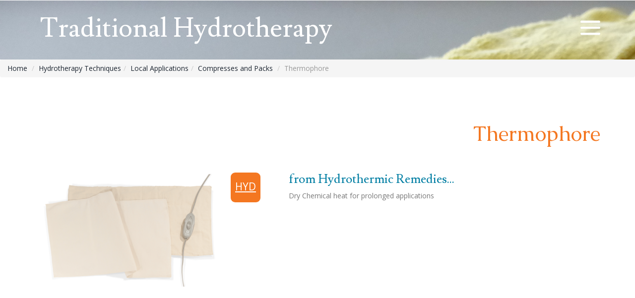

--- FILE ---
content_type: text/html
request_url: https://traditionalhydrotherapy.com/Techniques/Thermophore.html
body_size: 2480
content:
<!--Author: W3layouts
Author URL: https://w3layouts.com
License: Creative Commons Attribution 3.0 Unported
License URL: https://creativecommons.org/licenses/by/3.0/
-->
<!DOCTYPE HTML>
<html>
<head>
<title>Thermophore</title>
<!--css-->
<link href="../css/bootstrap.css" rel='stylesheet' type='text/css' />
<link href="../css/style.css" rel='stylesheet' type='text/css' />
<!--css-->
<meta name="viewport" content="width=device-width, initial-scale=1" />
<meta http-equiv="Content-Type" content="text/html; charset=utf-8" />
<script type="application/x-javascript"> addEventListener("load", function() { setTimeout(hideURLbar, 0); }, false); function hideURLbar(){ window.scrollTo(0,1); } </script>
<!--js-->
<script src="../js/jquery-1.11.1.min.js"></script>
<script src="../js/bootstrap.js"></script>
<!--js-->
<!--web-fonts-->
<link href='https://fonts.googleapis.com/css?family=Lusitana:400,700' rel='stylesheet' type='text/css' />
<link href='https://fonts.googleapis.com/css?family=Caudex:400,700italic,700,400italic' rel='stylesheet' type='text/css' />
<link href='https://fonts.googleapis.com/css?family=Open+Sans:400,800italic,800,700italic,700,600italic,600,400italic,300italic,300' rel='stylesheet' type='text/css' />
<!--web-fonts-->
</head>
<body>
	<!--header-->
	<div class="banner ban">
		<div class="container">
			<div class="header">
				<div class="header-left">
					<h1><a href="index.html">Traditional Hydrotherapy</a></h1>
				</div>
				<!-- #push_sidebar -->
				<div class="top-nav">
					<span class="menu"><img src="../images/menu.png" alt=""/></span>
					<ul class="nav1">
						<li><a href="../index.html">Home</a></li>
						<li><a href="../about.html">About</a></li>
						<li><a href="../Diseases/Diseases.html">Diseases</a></li>
						<li><a href="../Problems/Problems.html">Problems</a></li>
						<li class="active"><a href="../Techniques/Techniques.html">Techniques</a></li>
						<li><a href="../Effects/Effects.html">Effects</a></li>
						<li><a href="../contact.html">Contact</a></li>
						<li><a href="#modalSearch" data-toggle="modal" data-target="#modalSearch">
								<span id="searchGlyph" class="glyphicon glyphicon-search"></span></a></li>
					</ul>
					<div class="clearfix"> </div>
					<!-- script-for-menu -->
					 <script>
					   $( "span.menu" ).click(function() {
						 $( "ul.nav1" ).slideToggle( 300, function() {
						 // Animation complete.
						  });
						 });
					</script>
					<!-- /script-for-menu -->
				</div>
				<!-- /#push_sidebar -->
				<div class="clearfix"> </div>
			</div>
		</div>
	</div>
	<!--header-->
	<!--modal content begin -->
        <!-- Search Modal -->
        <div id="modalSearch" class="modal fade" role="dialog">
            <div class="modal-dialog">

                <!-- Modal content-->
                <div class="modal-content">
                    <div class="modal-header">
                        <button type="button" class="close" data-dismiss="modal">&times;</button>
                        <h4 class="modal-title">Search Traditional Hydrotherapy</h4>
                    </div>
                    <div class="modal-body">
											<script>
											  (function() {
												    var cx = '016954971634618662353:wmtt92xk46o';
														    var gcse = document.createElement('script');
																    gcse.type = 'text/javascript';
																		    gcse.async = true;
																				    gcse.src = 'https://cse.google.com/cse.js?cx=' + cx;
																						    var s = document.getElementsByTagName('script')[0];
																								    s.parentNode.insertBefore(gcse, s);
																										  })();
																											</script>
																											<gcse:search></gcse:search>

                    </div>
                    <div class="modal-footer">
                        <button type="button" class="btn btn-default" data-dismiss="modal">Close</button>
                    </div>
                </div>
	<!--modal content end-->
            </div>
        </div>

	<!--header-->

	<!--content-->
		<div class="content">
							<ol class="breadcrumb">
								<li><a href="../index.html">Home</a></li>
								<li><a href="Techniques.html">Hydrotherapy Techniques</a></li><li><a href="LocalApplications.html">Local Applications</a></li><li><a href="CompressesandPacks.html">Compresses and Packs</a></li>
								<li class="active">Thermophore</li>
							</ol>
			<div class="advantages-w3l">
				<div class="container">
				<h3 class="tittle">Thermophore</h3>
					<div class="advantages-grids">
						<div class="col-md-4 advantages-grid">
							<div class="ser-img">
								<img class="img-responsive" src="../images/Thermophore.png" alt="Thermophore" />
							</div>
						</div>
						<div class="col-md-8 advantages-grid">
									<div class="left-grid">
										<p>HYD</p>
									</div>
									<div class="right-grid">
<h4>from Hydrothermic Remedies...</h4>

<p>Dry Chemical heat for prolonged applications</p>


								</div>
								<div class="clearfix"></div>
							</div>
						</div>
						<div class="clearfix"></div>
					</div>
				</div>
			</div>
			<div class="service-w3ls">
				<div class="container">
					<div class="ser-grids">
						<div class="col-md-4 ser-grid">
<h4>Hydrotherapy Techniques:</h4>
				<ul>


	<li><i class="glyphicon glyphicon-share-alt" aria-hidden="true"></i><a href="GeneralApplications.html">General Applications</a>
	</li><li><i class="glyphicon glyphicon-share-alt" aria-hidden="true"></i><a class="active" href="LocalApplications.html">Local Applications</a>
	</li><li><i class="glyphicon glyphicon-share-alt" aria-hidden="true"></i><a href="OtherApplications.html">Other Applications</a>
	</li><li><i class="glyphicon glyphicon-share-alt" aria-hidden="true"></i><a href="AlternatingApplications.html">Alternating Applications</a>
	</li><li><i class="glyphicon glyphicon-share-alt" aria-hidden="true"></i><a href="ScotchApplications.html">Scotch Applications</a>
	</li><li><i class="glyphicon glyphicon-share-alt" aria-hidden="true"></i><a href="TemperatureTable.html">Temperature Table</a></li>
</ul>

						</div>
						<div class="col-md-4 ser-grid">
<h4>Local Applications</h4>

				<ul>
<li><i class="glyphicon glyphicon-share-alt" aria-hidden="true"></i><a class="active" href="CompressesandPacks.html">Compresses and Packs</a>
	</li><li><i class="glyphicon glyphicon-share-alt" aria-hidden="true"></i><a href="Enemas.html">Enemas</a>
	</li><li><i class="glyphicon glyphicon-share-alt" aria-hidden="true"></i><a href="HotandColdCompresses.html">Hot and Cold Compresses</a>
	</li><li><i class="glyphicon glyphicon-share-alt" aria-hidden="true"></i><a href="Irrigations.html">Irrigations</a>
	</li><li><i class="glyphicon glyphicon-share-alt" aria-hidden="true"></i><a href="LocalBaths.html">Local Baths</a>
	</li><li><i class="glyphicon glyphicon-share-alt" aria-hidden="true"></i><a href="MiscellaneousLocalTreatments.html">Miscellaneous Local Treatments</a>
	</li><li><i class="glyphicon glyphicon-share-alt" aria-hidden="true"></i><a href="SpecialCompresses.html">Special Compresses</a>
	</li></ul>

						</div>
						<div class="col-md-4 ser-grid">
<h4>Compresses and Packs</h4>

				<ul>
<li><i class="glyphicon glyphicon-share-alt" aria-hidden="true"></i><a href="AbdominalHeatingCompress.html">Abdominal Heating Compress</a>
	</li><li><i class="glyphicon glyphicon-share-alt" aria-hidden="true"></i><a href="AlternateCompress.html"><span title="a hot application followed by a cold application a quarter or half the duration of the heat. Three or more changes are made.">Alternate</span> Compress</a>
</li><li><i class="glyphicon glyphicon-share-alt" aria-hidden="true"></i><a href="ColdCompress.html">Cold Compress</a>
	</li><li><i class="glyphicon glyphicon-share-alt" aria-hidden="true"></i><a href="CoolingCompress.html">Cooling Compress</a>
	</li><li><i class="glyphicon glyphicon-share-alt" aria-hidden="true"></i><a href="CoolingCoil.html">Cooling Coil</a>
	</li><li><i class="glyphicon glyphicon-share-alt" aria-hidden="true"></i><a href="DryAbdominalBandage.html">Dry Abdominal Bandage</a>
	</li><li><i class="glyphicon glyphicon-share-alt" aria-hidden="true"></i><a href="EvaporatingCompress.html"><span title="compress or sheet, left uncovered so that water evaporate cooling the application for some time">Evaporating</span> Compress</a>
	</li><li><i class="glyphicon glyphicon-share-alt" aria-hidden="true"></i><a href="Fomentations.html"><span title="large wet, hot applications, usually wool-mix cloths to produce skin hyperaemia. Cloths are changed as they cool SYN: foments">Fomentations</span></a>
	</li><li><i class="glyphicon glyphicon-share-alt" aria-hidden="true"></i><a href="GraduatedCompress.html">Graduated Compress</a>
	</li><li><i class="glyphicon glyphicon-share-alt" aria-hidden="true"></i><a href="HeadAlternateApplications.html">Head <span title="a hot application followed by a cold application a quarter or half the duration of the heat. Three or more changes are made.">Alternate</span> Applications</a>
	</li><li><i class="glyphicon glyphicon-share-alt" aria-hidden="true"></i><a href="HeadPack.html">Head Pack</a>
	</li><li><i class="glyphicon glyphicon-share-alt" aria-hidden="true"></i><a href="HeatingCompress.html">Heating Compress</a>
	</li><li><i class="glyphicon glyphicon-share-alt" aria-hidden="true"></i><a href="HeatingTrunkPack.html">Heating Trunk Pack</a>
	</li><li><i class="glyphicon glyphicon-share-alt" aria-hidden="true"></i><a href="HotCoil.html">Hot Coil</a>
	</li><li><i class="glyphicon glyphicon-share-alt" aria-hidden="true"></i><a href="HotCompress.html">Hot Compress</a>
	</li><li><i class="glyphicon glyphicon-share-alt" aria-hidden="true"></i><a href="HotWaterBottle.html">Hot Water Bottle</a>
	</li><li><i class="glyphicon glyphicon-share-alt" aria-hidden="true"></i><a href="IceBag.html">Ice Bag</a>
	</li><li><i class="glyphicon glyphicon-share-alt" aria-hidden="true"></i><a href="IceBag.html">Ice Cap</a>
	</li><li><i class="glyphicon glyphicon-share-alt" aria-hidden="true"></i><a href="IceCollar.html">Ice Collar</a>
	</li><li><i class="glyphicon glyphicon-share-alt" aria-hidden="true"></i><a href="IceBag.html">Ice Compress</a>
	</li><li><i class="glyphicon glyphicon-share-alt" aria-hidden="true"></i><a href="IrrigatedCompress.html">Irrigated Compress</a>
	</li><li><i class="glyphicon glyphicon-share-alt" aria-hidden="true"></i><a href="MustardFomentation.html">Mustard Fomentation</a>
	</li><li><i class="glyphicon glyphicon-share-alt" aria-hidden="true"></i><a href="NeutralCompress.html">Neutral Compress</a>
	</li><li><i class="glyphicon glyphicon-share-alt" aria-hidden="true"></i><a href="ProximalCompress.html">Proximal Compress</a>
	</li><li><i class="glyphicon glyphicon-share-alt" aria-hidden="true"></i><a href="RevulsiveCompress.html"><span title="a reactionary excitant effect where the thermic effect of cold is avoided leaving only the circulatory reaction of local skin vasodilation drawing blood away from an inflamed congested area, in practice this means a single prolonged application of heat followed by a single, very brief cold application.">Revulsive</span> Compress</a>
	</li><li><i class="glyphicon glyphicon-share-alt" aria-hidden="true"></i><a href="ScotchCompress.html">Scotch Compress</a>
	</li><li><i class="glyphicon glyphicon-share-alt" aria-hidden="true"></i><a href="SimultaneousHotandColdtoHead.html">Simultaneous Hot and Cold to Head</a>
	</li><li><i class="glyphicon glyphicon-share-alt" aria-hidden="true"></i><a href="SpinalAlternateApplications.html">Spinal <span title="a hot application followed by a cold application a quarter or half the duration of the heat. Three or more changes are made.">Alternate</span> Applications</a>
	</li><li><i class="glyphicon glyphicon-share-alt" aria-hidden="true"></i><a href="SpinalPack.html">Spinal Pack</a>
	</li><li><i class="glyphicon glyphicon-share-alt" aria-hidden="true"></i><a class="active" href="Thermophore.html"><span title="heat application using either a chemical reaction within a packet or a hot coil">Thermophore</span></a>
	</li><li><i class="glyphicon glyphicon-share-alt" aria-hidden="true"></i><a href="WetGirdle.html">Wet Girdle</a> 
	</li></ul>

						</div>
						<div class="clearfix"></div>
					</div>
				</div>
			</div>
		</div>		
		<!--content-->

			<!--footer-->
				<div class="footer-agileinfo">
					<div class="container">
						<p class="copy-right">Content &copy; 2020 Bruce Thompson.<br />
						&copy; 2016 Vocation . All rights reserved | Design by <a href="https://w3layouts.com/">W3layouts</a></p>
					</div>
				</div>
				<!--footer-->
</body>
</html>


--- FILE ---
content_type: text/css
request_url: https://traditionalhydrotherapy.com/css/style.css
body_size: 6187
content:
/*Author: W3layouts
Author URL: https://w3layouts.com
License: Creative Commons Attribution 3.0 Unported
License URL: https://creativecommons.org/licenses/by/3.0/
--*/
body{
font-family: 'Open Sans', sans-serif;
}
body a{
	transition: 0.5s all;
	-webkit-transition: 0.5s all;
	-o-transition: 0.5s all;
	-moz-transition: 0.5s all;
	-ms-transition: 0.5s all;
}
 ul{
	padding: 0;
	margin: 0;
}
h1,h2,h3,h4,h5,h6{
	margin:0;
	padding:0;
	font-family: 'Lusitana', serif;
}
p{
	padding: 0;
	margin: 0;
	color:#777;
	font-family: 'Open Sans', sans-serif;
}
/*-- banner --*/
.top-nav ul li a{
	transition:.5s ease-in-out;
	-webkit-transition:.5s ease-in-out;
	-moz-transition:.5s ease-in-out;
	-o-transition:.5s ease-in-out;
	-ms-transition:.5s ease-in-out;
}
.banner{
	background:url(../images/banner.jpg) 0px 0px no-repeat;
	background-size: cover;
	-webkit-background-size: cover;
	-moz-background-size: cover;
	-o-background-size: cover;
	-ms-background-size: cover;
	min-height:897px;
}
.header {
    padding:2em 0 0;
}
.header-left{
	float:left;
	margin-left: 10px;
}
.header-left h1 a{
	font-size: 1.5em;
    color:#fff;
    text-decoration: none;
    display: block;
}
.button-bottom-left{
	position: absolute;
	top: 46em;
	left: 2em;
}
.top-nav ul li{
	list-style-type: none;
    border-bottom: 1px solid #929292;
}
.top-nav ul li:nth-child(8) {
    border-bottom: none;
}
.top-nav ul li.active a {
    background:#007EA3;
}
.top-nav ul li a {
    font-size: 1.2em;
    color: #fff;
    text-decoration: none;
    padding:13px 10px;
    display: block;
   font-family: 'Open Sans', sans-serif;
}
.top-nav ul li a:hover{
	background:#007EA3;
}
/*-- menu --*/
.top-nav {
    position: absolute;
    top: 5%;
    right:15%;
    padding-bottom: 1em;
	z-index: 999;
}
span.menu {
	position: relative;
	cursor: pointer;
}
ul.nav1 {
    display: none;
    position: absolute;
    top: 100%;
    right: -175%;
    background:rgba(0, 0, 0, 0.54);
    width: 180px;
    z-index: 9;
	text-align: center;
	font-family: 'Della Respira', serif;
}
/* added from https://www.cambiaresearch.com/ 13/1/17 */
       .modal .modal-dialog
        {
            width: 800px;
            max-width: 95%;
            margin-left: auto;
            margin-right: auto;
        }
.gsc-control-cse .gsc-table-result {
	font-family : inherit;
}

.gsc-control-cse .gsc-input-box {
	height : inherit;
}

input.gsc-input,
.gsc-input-box,
.gsc-input-box-hover,
.gsc-input-box-focus,
.gsc-search-button, input.gsc-search-button-v2 {
	box-sizing  : content-box;
	line-height : normal;
	margin-top  : 0px;
}
/*-- //menu --*/
.slider {
	position: relative;
	text-align: center;
	width: 100%;
}
.rslides {
  position: relative;
  list-style: none;
  overflow: hidden;
  width: 100%;
  padding: 0;
  margin: 0;
  }
.caption {
    margin-top: 18em;
    background: rgba(18, 18, 19, 0.42);
    width: 51%;
    padding: 2em;
	box-shadow: 0px 0px 20px 0px #CCC;
    border-bottom: 3px solid #FF9036;

}
.caption h3{
    color: #fff;
    font-size: 3em;
    text-transform: capitalize;
	line-height: 1.4em;
	letter-spacing: 1px;
	font-family: 'Caudex', serif;
}
.rslides li {
  -webkit-backface-visibility: hidden;
  position: absolute;
  display: none;
  width: 100%;
  left: 0;
  top: 0;
  }
.rslides li:first-child {
  position: relative;
  display: block;
  float: left;
}
.rslides li:first-child {
  position: relative;
  display: block;
  float: left;
}
.callbacks_tabs a:after {
	content: "\f111";
	font-size: 0;
	font-family: FontAwesome;
	visibility: visible;
	display: block;
	height: 8px;
	width: 8px;
	display: inline-block;
	border: 2px solid #fff;
	border-radius:50%;
	background:#fff;
}
.callbacks_here a:after{
	border: 2px solid #FFF;
	background:transparent;
}
.callbacks_tabs a{
	visibility:hidden;
}
.callbacks_tabs li{
	display:inline-block;
}
ul.callbacks_tabs.callbacks1_tabs {
	position: absolute;
	bottom: 29px;
	z-index: 999;
	left: 46%;
	display: none;
}
.callbacks_nav {
  position: absolute;
  -webkit-tap-highlight-color: rgba(0,0,0,0);
  top: 73%;
	left: 15%;
  opacity: 0.7;
  z-index: 3;
  text-indent: -9999px;
  overflow: hidden;
  text-decoration: none;
  height: 61px;
  width: 38px;
  margin-top: -45px;
  }
.callbacks_nav.next {
  left: auto;
  background-position: right top;
  right: 15%;
}
.caption p {
    font-size: 1.1em;
    color: #fff;
    line-height: 2em;
    padding-top: 1em;
	letter-spacing: 1px;
}
.welcome-w3,.what-w3ls,.about-w3agile,.teams-w3,.advantages-w3l,.service-w3ls,.project-w3ls,.typo-w3,.contact-w3l {
    padding: 5em 0;
}
h2.tittle {
    font-size: 3.5em;
	color: #f47721;
	text-align: right;
	font-family: 'Caudex', serif;
	text-transform:capitalize;
}
.syn {
		text-align: right;
		margin-top: 1em;
		list-style: none;
}
.two-line-space {
    height: 2em; /* Bruce added to set a space of roughly two lines */
}    
.welcome-grids ,.feature-grids,.what-grids,.footer-grids,.about-grids,.why-grids,.teams-grids,.ser-grids,.advantages-grids,.project-grids,.contact-grids{
    margin-top: 4em;
}
.wel-grid h4 {
    font-size: 2em;
	    color: #007EA3;
}
.wel-grid p {
    font-size: 1em;
    line-height: 1.8em;
    padding-top: 1em;
}
/*-- effect-7 css --*/
.text-desc{
	position: absolute; 
	left: 0; 
	top: 0; 
	background: #007EA3;
	height: 100%; 
	opacity: 0; 
	width: 100%; 
	padding: 20px;
}
.port-7{ 
    width: 100%;
    position: relative;
    overflow: hidden;
    text-align: center;
    border: 5px solid rgba(255, 255, 255, 0.9);
    overflow: hidden;
    box-shadow: 0px 0px 12px 0px #969696;
}
.port-7 .text-desc{
	opacity: 0; 
	transition: 0.5s; 
	color: #000;
}
.port-7.effect-2 img{
	transition: 0.5s; 
	position: relative; 
	width: 100%; 
	top: 0;
}
.port-7.effect-2:hover img{
	top: 50%;
}
.port-7.effect-2 .text-desc{
	transform: perspective(600px) rotateX(90deg);
	transform-origin: top center 0; 
	width: 100%; 
	position: absolute; 
	left: 0; 
	top: 0; 
	height: 50%; 
	padding:32px 10px 0;
}
.port-7.effect-2:hover .text-desc{
	opacity: 1; 
	transform: perspective(600px) rotateX(0deg);
	z-index: 99;
}
.text-desc h4 {
    color: #fff;
    font-size: 1.8em;
    margin-bottom: 0.5em;
}
.text-desc p {
    font-size: 1em;
    color: #fff;
    line-height: 1.8em;
}
h3.tittle {
    font-size: 3em;
	color: #f47721;
	text-align: right;
	font-family: 'Caudex', serif;
	text-transform:capitalize;
}
.feature-grids {
    margin-top: 4em;
	text-align:center;
}
.icons i {
    height: 90px;
    width: 90px;
    margin: 3px;
    font-size: 2em;
    border-radius: 100%;
    line-height: 90px;
    text-align: center;
    background: #f47721;
    color: #fff;
    border: 3px solid #ffffff;
    box-shadow: inset 0 0 0 5px #f2f2f2;
    -webkit-box-shadow: inset 0 0 0 5px #f2f2f2;
    -webkit-transition: 500ms;
    -moz-transition: 500ms;
    -o-transition: 500ms;
    transition: 500ms;
}
.feature-w3l {
    padding: 5em 0;
    background: #FFF8F8;
}
.feature-grid:hover h4 {
    color: #F47721;
}
.feature-grid h4 {
    font-size: 1.8em;
	margin-top: 0.5em;
	    color: #007EA3;
}
.feature-grid p {
    font-size: 1em;
    line-height: 1.8em;
}
.feature-grid span {
    width: 15%;
    display: block;
    background: #F47721;
    height: 2px;
    margin: 1.3em auto;
	-webkit-transition: .5s all;
    -moz-transition: .5s all;
    transition: .5s all;
}
.feature-grid:hover span {
    width: 35%;
	 background: #007EA3;
}
.feature-grid:hover div.icons i {
    background: #007EA3;
}
.what-left {
    float: left;
    width: 15%;
    text-align: center;
		margin-top: 1em;
}
.what-left u {
    color: #fff;
    background: #f47721;
    width: 60px;
    height: 60px;
    font-size: .5em;
    margin: 0;
    border-radius: 15%;
    padding: 0.9em 0.5em;
    font-size: 1.5em;
    line-height: 1.8em;
}
.what-right {
    float: left;
    width: 85%;
}
.what-grid1 h4 {
    font-size: 1.8em;
    color: #007ea3;
}
.what-grid1 p {
    font-size: 1em;
    line-height: 1.8em;
    padding-top: 0.8em;
}
.what-grid1 i {
    height: 60px;
    width: 60px;
    margin: 3px;
    font-size: 1.3em;
    border-radius: 15%;
    line-height: 60px;
    text-align: center;
    background: #f47721;
    color: #fff;
}
.what-top1 {
    margin: 2em 0;
}
h3.tittle1{
	font-size: 3em;
    color: #fff;
    text-align: right;
	margin-bottom: 0.5em;
	font-family: 'Caudex', serif;
	text-transform:capitalize;
}
/*--footer--*/
.footer-agileinfo{
	padding-bottom:1em;
	background:#222;
}
.footer-agileinfo h3 {
    font-size: 3em;
    text-align: center;
    color: #fff;
	font-family: 'Caudex', serif;
}
.footer-left {
    text-align: center;
}
p.para {
    color: #fff;
    text-align: center;
	margin-top:1.5em;
	font-size: 1em;
}
.footer-left i {
    font-size: 2em;
    color: #fff;
    border: 3px solid #f47721;
    width: 65px;
    height: 65px;
    line-height: 60px;
    border-radius: 50px;
}
.social-links {
    margin-top: 0.7em;
}
.social-links a img {
	display:block;
	float: left;
	margin-right:25px;
	transition: 0.5s all;
    -webkit-transition: 0.5s all;
    -moz-transition: 0.5s all;
    -o-transition: 0.5s all;
    -ms-transition: 0.5s all;
	 border-radius: 6px 6px 5px 10px;
}
.social-links img:hover {
  background: #007EA3 no-repeat 0px 0px;
}
.social-links img {
    background-position: 0px 0px;
}
.social-links p {
	padding-top: 10px;
}
.footer-right h4 {
    color: #fff;
    font-size: 2em;
}
.footer-right p {
	line-height:2em;
	font-size:1em;
    margin: 1.8em 0;
	color: #eee;
}
.footer-right input[type="text"] {
    background: none;
    padding: 10px 10px;
    color: #fff;
    border: 1px solid #fff;
    font-size: 1em;
    outline: none;
    width: 72%;
}
.footer-right input[type="submit"] {
    background: #f47721;
    padding: 11px 10px;
    color: #fff;
    border: none;
    font-size: 1em;
    outline: none;
    width: 27%;
	transition: 0.5s all;
	-webkit-transition: 0.5s all;
	-o-transition: 0.5s all;
	-moz-transition: 0.5s all;
	-ms-transition: 0.5s all;
}
.footer-right input[type="submit"]:hover{
	background:#fff;
	color:#000;
}
p.copy-right {
    color: #fff;
    font-size: 0.95em;
    text-align: center;
    margin-top: 3em;
	    line-height: 1.8em;
}
p.copy-right a{
    color: #fff;
	text-decoration:none;
}
p.copy-right a:hover{
    color: #fff;
}
/*--footer--*/
/*--about--*/
.ban {
    background: url(../images/banner.jpg) 0px 0px no-repeat;
    background-size: cover;
    -webkit-background-size: cover;
    -moz-background-size: cover;
    -o-background-size: cover;
    -ms-background-size: cover;
    min-height: 120px !important;
}
.panel-default > .panel-heading {
    color: #333;
    background-color: #007ea3;
    border-color: #ddd;
}
.about-grid p {
    font-size: 1em;
    line-height: 1.8em;
    padding: 1em;
}
.about-grid h4 a {
    font-size: 1.5em;
    color: #fff;
    text-decoration: none;
}
.about-grid img {
    padding: .2em;
    box-shadow: 1px 3px 22px 2px #777;
}
.why-grid iframe {
    width: 100%;
    height: 313px;
}
.why-grid ul li i {
   font-size: 1.2em;
    margin-right: 8px;
    vertical-align: middle;
	color: #007EA3;
}
.why-grid p {
    font-size: 1em;
    line-height: 2em;
	margin-bottom: 1em;
	color:#777;
}
.why-grid  ul li{
     font-size: 1em;
    line-height: 2em;
    list-style: none;
    color: #777;
}
.why-grid h4 {
    font-size: 1.6em;
	    color: #007EA3;
}
.why-grid span.emph {
    font-family: 'Lusitana', serif;
    font-size: 1.6em;
	    color: #007EA3;
}
/*--about--*/
/*--services--*/
.left-grid {
    float: left;
    width: 14%;
    margin-right: 2%;
}
.advantages-grid h3 {
    font-size: 1.3em;
	  color: #777;
    margin-top: 1em;
}
.advantages-grid h4 {
    font-size: 1.8em;
	color: #007EA3;
}
.left-grid p {
    color: #fff;
    background: #f47721;
    width: 60px;
    height: 60px;
    font-size: 1.5em;
    margin: 0;
    border-radius: 15%;
    text-align: center;
    padding-top: 0.6em;
		text-decoration: underline;
}
.right-grid {
    float: left;
    width: 84%;
		color: #777;
}
.care {
    margin: 3em 0;
}
.right-grid ul ul {
    margin-left: 1em;
}
.right-grid p {
    font-size: 1em;
	padding: .5em 0 0;
	line-height:1.8em;
}
.ser-grid h4 {
    font-size: 1.8em;
	margin-bottom: 0.5em;
	    color: #007EA3;
}
.ser-grid p {
    font-size: 1em;
    line-height: 1.8em;
}
.ser-grid ul li {
    font-size: 1em;
    line-height: 2em;
    margin-right: 8px;
    list-style: none;
    color: #777;
    padding-bottom: .5em;
}
.ser-grid ul a.active {
	    color: #007ea3;
}
.ser-grid ul li i {
    font-size: 1.2em;
    margin-right: 8px;
    vertical-align: middle;
    color: #f5b041;
}
/*--services--*/
/*--projects--*/
.da-thumbs {
	list-style: none;
	position: relative;
	margin: 0;
	padding: 0;
}
.da-thumbs li {
  float: left;
  margin: 0.5%;
  background:#007ea3;
  padding: 8px;
  position: relative;
  width: 32.2%;
}
.da-thumbs li a,
.da-thumbs li a img {
  display: block;
  position: relative;
  width: 100%;
}
.da-thumbs li a {
	overflow: hidden;
}
.da-thumbs li a div {
  position: absolute;
  background:#f47721;
  width: 100%;
  height: 100%;
}
.da-thumbs li a div h5 {
    color: #FFF;
    font-size: 1.8em;
    margin: 2.6em 0 0 0;
    font-weight: 600;
    text-align: center;
    text-transform: capitalize;
}
.da-thumbs li a div span {
    display: block;
    padding: 10px 0;
    margin: 11px 20px 20px 20px;
    font-weight: normal;
    text-transform: capitalize;
    color: rgba(255,255,255,0.9);
    text-align: center;
    font-size: 1.1em;
}
/*--projects--*/
/*--codes--*/
.well {
    font-weight: 300;
    font-size: 14px;
}
.list-group-item {
    font-weight: 300;
    font-size: 14px;
}
li.list-group-item1 {
    font-size: 14px;
    font-weight: 300;
}
.typo p {
    margin: 0;
    font-size: 14px;
    font-weight: 300;
}
.show-grid [class^=col-] {
    background: #fff;
	text-align: center;
	margin-bottom: 10px;
	line-height: 2em;
	border: 10px solid #f0f0f0;
}
.show-grid [class*="col-"]:hover {
	background: #e0e0e0;
}
.grid_3{
	margin-bottom:2em;
}
.xs h3, h3.m_1{
	color:#000;
	font-size:1.7em;
	font-weight:300;
	margin-bottom: 1em;
}
.grid_3 p{
	color: #555;
	font-size: 0.85em;
	margin-bottom: 14px;
	font-weight: 300;
}
.grid_4{
	background:none;
	margin-top:50px;
}
.label {
	font-weight: 300 !important;
	border-radius:4px;
}  
.grid_5{
	background:none;
	padding:2em 0;
}
.grid_5 h3, .grid_5 h2, .grid_5 h1, .grid_5 h4, .grid_5 h5, h3.hdg, h3.bars {
	margin-bottom: 1em;
    color:#F58703;
}
.table > thead > tr > th, .table > tbody > tr > th, .table > tfoot > tr > th, .table > thead > tr > td, .table > tbody > tr > td, .table > tfoot > tr > td {
	border-top: none !important;
}
.tab-content > .active {
	display: block;
	visibility: visible;
}
.pagination > .active > a, .pagination > .active > span, .pagination > .active > a:hover, .pagination > .active > span:hover, .pagination > .active > a:focus, .pagination > .active > span:focus {
	z-index: 0;
}
.badge-primary {
	background-color: #03a9f4;
}
.badge-success {
	background-color: #8bc34a;
}
.badge-warning {
	background-color: #ffc107;
}
.badge-danger {
	background-color: #e51c23;
}
.grid_3 p{
	line-height: 2em;
	color: #555;
	font-size: 0.9em;
	margin-bottom: 1em;
	font-weight: 300;
}
.bs-docs-example {
	margin: 1em 0;
}
section#tables  p {
	margin-top: 1em;
}
.tab-container .tab-content {
	border-radius: 0 2px 2px 2px;
	border: 1px solid #e0e0e0;
	padding: 16px;
	background-color: #ffffff;
}
.table td, .table>tbody>tr>td, .table>tbody>tr>th, .table>tfoot>tr>td, .table>tfoot>tr>th, .table>thead>tr>td, .table>thead>tr>th {
	padding: 15px!important;
}
.table > thead > tr > th, .table > tbody > tr > th, .table > tfoot > tr > th, .table > thead > tr > td, .table > tbody > tr > td, .table > tfoot > tr > td {
	font-size: 0.9em;
	color: #777;
	border-top: none !important;
}
.tab-content > .active {
	display: block;
	visibility: visible;
}
.label {
	font-weight: 300 !important;
}
.label {
	padding: 4px 6px;
	border: none;
	text-shadow: none;
}
.nav-tabs {
	margin-bottom: 3em;
}
.alert {
	font-size: 0.85em;
}
h1.t-button,h2.t-button,h3.t-button,h4.t-button,h5.t-button {
	line-height:2em;
	margin-top:0.5em;
	margin-bottom: 0.5em;
}
li.list-group-item1 {
	line-height: 2.5em;
}
.input-group {
	margin-bottom: 20px;
}
.in-gp-tl{
	padding:0;
}
.in-gp-tb{
	padding-right:0;
}
.list-group {
	margin-bottom: 48px;
}
ol {
	margin-bottom: 44px;
}
h2.typoh2{
    margin: 0 0 10px;
}
@media (max-width:768px){
	.grid_5 {
		padding: 0 0 1em;
	}
	.grid_3 {
		margin-bottom: 0em;
	}
}
@media (max-width:640px){
	h1, .h1, h2, .h2, h3, .h3 {
		margin-top: 0px;
		margin-bottom: 0px;
	}
	.grid_5 h3, .grid_5 h2, .grid_5 h1, .grid_5 h4, .grid_5 h5, h3.hdg, h3.bars {
		margin-bottom: .5em;
	}
	.progress {
		height: 10px;
		margin-bottom: 10px;
	}
	ol.breadcrumb li,.grid_3 p,ul.list-group li,li.list-group-item1 {
		font-size: 14px;
	}
	.breadcrumb {
		margin-bottom: 10px;
	}
	.well {
		font-size: 14px;
		margin-bottom: 10px;
	}
	h2.typoh2 {
		font-size: 1.5em;
	}
	.label {
		font-size: 60%;
	}
}
@media (max-width:480px){
	.table h1 {
		font-size: 26px;
	}
	.table h2 {
		font-size: 23px;
	}
	.table h3 {
		font-size: 20px;
	}
	.label {
		font-size: 53%;
	}
	.alert,p {
		font-size: 14px;
	}
	.pagination {
		margin: 20px 0 0px;
	}
}
@media (max-width: 320px){
	.grid_4 {
		margin-top: 18px;
	}
	h3.title {
		font-size: 1.6em;
	}
	.alert, p,ol.breadcrumb li, .grid_3 p,.well, ul.list-group li, li.list-group-item1,a.list-group-item {
		font-size: 13px;
	}
	.alert {
		padding: 10px;
		margin-bottom: 10px;
	}
	ul.pagination li a {
		font-size: 14px;
		padding: 5px 11px;
	}
	.list-group {
		margin-bottom: 10px;
	}
	.well {
		padding: 10px;
	}
	.nav > li > a {
		font-size: 14px;
	}
	table.table.table-striped,.table-bordered,.bs-docs-example {
		display: none;
	}
}
/*--//Typography --*/
.contact-grid input[type="text"], .contact-grid textarea {
    width: 100%;
    padding: 0.8em;
    font-size: 1em;
    outline: none;
}
.contact-grid span {
    color: #777;
    font-size: 1em;
    line-height: 1.8em;
    display: block;
    padding-bottom: 1em;
		margin: 1em 0;
}
.google-map iframe {
    border: none;
    width: 100%;
    height: 300px;
}
.contact-grid h4 {
    color: #f47721;
    font-size: 2em;
    margin: 0.8em 0;
}
.contact-grid p {
    margin-bottom: 0.8em;
}
.contact-bottom p {
    font-size: 1em;
    line-height: 1.8em;
}
.contact-bottom {
    margin-top: 2em;
}
.row {
    padding: 1em 0;
}
.row1 {
    margin-top: 1em;
}
.kontactr {
		color: #777;
}
.advantages-grid input[type="button"] {
    font-size: 1em;
    padding: 0.8em;
    display: block;
    margin-top: 1em;
    outline: none;
    background: #f47721;
    color: #fff;
    border: none;
    width: 34%;
    transition: 0.5s all;
    -webkit-transition: 0.5s all;
    -moz-transition: 0.5s all;
    -o-transition: 0.5s all;
    -ms-transition: 0.5s all;
}
.advantages-grid input[type="button"]:hover{
	background: #007EA3;
}
.contact-grid textarea {
    resize: none;
    height: 150px;
}
.contact-grid input[type="submit"] {
    font-size: 1em;
    padding: 0.8em;
    display: block;
    margin-top: 1em;
    outline: none;
    background: #f47721;
    color: #fff;
    border: none;
    width: 34%;
    transition: 0.5s all;
    -webkit-transition: 0.5s all;
    -moz-transition: 0.5s all;
    -o-transition: 0.5s all;
    -ms-transition: 0.5s all;
}
.contact-grid input[type="submit"]:hover{
	background: #007EA3;
}
/**--responsive--**/
@media(max-width:1440px){
.banner {
    min-height: 800px;
}
.caption {
    margin-top: 16em;	
}
.top-nav {
    right: 10.5%;
}
}
@media(max-width:1366px){
.banner {
    min-height: 758px;
}
.caption {
    margin-top: 14em;
}
.top-nav {
    right: 9%;
}	
}
@media(max-width:1280px){
.banner {
    min-height: 710px;
}	
.caption {
    margin-top: 12em;
}
.top-nav {
    right: 5.5%;
}
}
@media(max-width:1080px){
.caption h3 {
    font-size: 2.5em;	
}
.caption {
    margin-top: 9em;
    width: 58%;
}
.banner {
    min-height: 597px;
}
.top-nav {
    right: 6.5%;
}
ul.nav1 {
    right: -155%;
}
.caption p,.wel-grid p,.feature-grid p,.text-desc p,.what-grid1 p,.testmonial-text p,p.para,.footer-right p ,.about-grid p,.why-grid p,.teams-grid1 p,.right-grid p,.contact-bottom p{
    font-size: 0.965em;
}
h2.tittle {
    font-size: 3em	
}
.port-7.effect-2 .text-desc {
    padding: 20px 10px 0;
}
.why-grid ul li {
    font-size: 0.965em;
}
.why-grid iframe {
    width: 100%;
    height: 256px;
}
.wel-grid h4,.footer-right h4,.teams-grid1 h4 ,.contact-grid h4{
    font-size: 1.8em;
}
.footer-right input[type="text"] {
    width: 71%;
}
.footer-left i {
    font-size: 1.5em;
    width: 55px;
    height: 55px;
    line-height: 50px;
}
.about-grid h4 a {
    font-size: 1.3em;
}
.why-grid1 iframe {
    width: 100%;
    height: 257px;
}
.teams-grid1 {
    margin-top: 2em;
}
.social-icons {
    left: 17%;
}
.ser-grid ul li {
    font-size: 0.965em;
}
.da-thumbs li a div h5 {
    margin: 2em 0 0 0;
}
.contact-grid span{
	font-size:0.965em;
}
}
@media(max-width:991px){
.header-left h1 a {
    font-size: 1.3em;		
}
.top-nav {
    right: 13.5%;
}
.caption h3 {
    font-size: 2.3em;
}
.ban {
    min-height: 100px !important;
}
.caption {
    margin-top: 7em;
    width: 64%;
}
.banner {
    min-height: 547px;
}
.welcome-w3, .what-w3ls,.feature-w3l,.testimonials-w3l, .about-w3agile, .teams-w3, .advantages-w3l, .service-w3ls, .project-w3ls, .typo-w3, .contact-w3l {
    padding: 4em 0;
}
.welcome-grids ,.feature-grids,.what-grids,.footer-grids,.about-grids,.why-grids,.teams-grids,.ser-grids,.advantages-grids,.project-grids,.contact-grids{
    margin-top: 3em;
}
h2.tittle {
    font-size: 2.8em;
}
h3.tittle,h3.tittle1,.footer-agileinfo h3 {
    font-size: 2.8em;
}
.wel-grid1 {
    width: 48%;
    float: left;
    padding: 0;
}
.wel-grid {
    width: 52%;
    float: left;
}
.port-7.effect-2 .text-desc {
    padding: 13px 10px 0;
    height: 58%;
}
.feature-grid {
    float: left;
    width: 33.3%;
}
.feature-grid h4,.what-grid1 h4,.wel-grid h4,.footer-right h4,.teams-grid1 h4 ,.advantages-grid h4,.contact-grid h4 {
    font-size: 1.5em;
}
.what-grid {
    float: left;
    width: 40%;
}
.what-grid1 {
    float: left;
    width: 60%;
}
.what-left {
    float: left;
    width: 22%
}
.what-right {
    float: left;
    width: 78%;
}
.footer-grid {
    float: left;
    width: 50%;
}
.footer-left {
    text-align: center;
    width: 20%;
}
.footer-right {
    float: left;
    width: 80%;
}
.footer-right p {
    margin: 1em 0;
}
.footer-right input[type="text"] {
    width: 63%;
}
.footer-right input[type="submit"] {
    width: 35%;
}
.about-grid {
    float: left;
    width: 50%;
}
.about-grid h4 a {
    font-size: 1.15em;
}
.why-grid {
    float: left;
    width: 50%;
}
.why-grid iframe {
    width: 100%;
    height: 193px;
}
.teams-grid {
    float: left;
    width: 25%;
	padding: 0;
}
.teams-grid1 {
    float: left;
    width: 25%;
	margin-top:0;
}
.social-icons a i {
   margin: 0 0em;
}
.social-icons {
    left: 11%;
}
.advantages-grid {
    float: left;
    width: 50%;
}
.left-grid p {
    width: 50px;
    height: 50px;
    font-size: 1.5em;
    padding-top: 0.4em;
}
.left-grid {
    float: left;
    width: 19%;
}
.right-grid {
    float: left;
    width: 77%;
}
.ser-grid {
    float: left;
    width: 50%;
}
.ser-grid:nth-child(3) {
    margin-top: 2em;
}
.da-thumbs li a div h5 {
    margin: 1em 0 0 0;
    font-size: 1.5em;
}
.da-thumbs li a div span {
    font-size: 0.965em;
}
.contact-grid {
    float: left;
    width: 50%;
}
.row-grid {
    float: left;
    width: 50%;
}
.advantages-grid input[type="button"] {
    width: 40%;
}
.contact-grid input[type="submit"] {
    width: 40%;
}
@media(max-width:800px){
.top-nav {
    right: 5.5%;
	top: 5.5%;
}
ul.nav1 {
    right: -85%;
}
.caption {
    margin-top: 6.5em;
    width: 64%;
}
.banner {
    background: url(../images/banner.jpg) -75px 0px no-repeat;
    background-size: cover;	
}
.ban {
    background: url(../images/banner.jpg) 0px 0px no-repeat;
    background-size: cover;
	 min-height: 80px;
}
}
@media(max-width:768px){
	
}
@media(max-width:736px){
.caption h3 {
    font-size: 2em;
}
.caption p, .wel-grid p, .feature-grid p, .text-desc p, .what-grid1 p, .testmonial-text p, p.para, .footer-right p, .about-grid p, .why-grid p, .teams-grid1 p, .right-grid p, .contact-bottom p {
    font-size: 0.96em;
}
.contact-grid span {
    font-size: 0.95em;
}
.why-grid ul li {
    font-size: 0.95em;
}
.caption {
    margin-top: 5.5em;
    width: 64%;
}
.banner {
    background: url(../images/banner.jpg) -75px 0px no-repeat;
    background-size: cover;
    min-height: 500px;
}
.ban {
    background: url(../images/banner.jpg) 0px 0px no-repeat;
    background-size: cover;
	min-height: 40px;
}
.header {
    padding: 1.5em 0 0;
}
.why-grid iframe {
    width: 100%;
    height: 186px;
}
.top-nav {
    right: 5.5%;
    top: 7.5%;
}
.da-thumbs li a div h5 {
	margin: 0.8em 0 0 0;
}
h2.tittle {
    font-size: 2.5em;
}
h3.tittle, h3.tittle1, .footer-agileinfo h3 {
    font-size: 2.5em;
}
.footer-left {
    text-align: center;
    float: left;
    width: 20%;
}
.footer-right {
    float: left;
    width: 74%;
}
.footer-right input[type="text"] {
    width: 100%;
}
.footer-right input[type="submit"] {
    width: 50%;
    margin-top: 1em;
}	

@media(max-width:667px){
.banner {
    background: url(../images/banner.jpg) -133px 0px no-repeat;
    background-size: cover;	
}
.caption {
    margin-top: 5.5em;
    width: 67%;
}
.top-nav {
    top: 8.5%;
}
.port-7.effect-2 .text-desc {
    padding: 13px 10px 0;
    height: 66%;
}
.feature-grid {
    padding: 0 4px;
}
.footer-grid {
    padding: 0 3px;
}
.why-grid {
    float: left;
    width: 100%;
}
.why-grid iframe {
    width: 100%;
    height: 335px;
}
.why-grid:nth-child(2) {
    margin-top: 2em;
}
.teams-grid {
    float: left;
    width: 50%;
}
.teams-grid1 {
    float: left;
    width: 50%;
	margin: 7em 0;
}
.ban {
    background: url(../images/banner.jpg) 0px 0px no-repeat;
    background-size: cover;
    min-height: 50px !important;
}
.advantages-grid {
    float: left;
    width: 100%;
}
.advantages-grid:nth-child(2) {
	margin-top:2em;
}
.left-grid {
    float: left;
    width: 10%;
}
.social-icons {
    left: 21%;
}
.da-thumbs li {
    float: left;
    margin: 0.5%;
    background: #007ea3;
    padding: 8px;
    position: relative;
        width: 49%;
}
.da-thumbs li a div h5 {
    margin: 2.5em 0 0 0;
    font-size: 1.5em;
}
.contact-grid {
    float: left;
    width: 100%;
}
.contact-grid:nth-child(2) {
	margin-top:2em;
}
.google-map iframe {
    height: 200px;
}
.advantages-grid input[type="button"] {
    width: 30%;
}
.contact-grid input[type="submit"] {
    width: 30%;
}
}
@media(max-width:640px){
.caption {
    margin-top: 5.5em;
    width: 70%;
}
.text-desc h4 {
    font-size: 1.5em	
}
.port-7.effect-2 .text-desc {
    padding: 7px 10px 0;
}
.footer-left {
    width: 25%;
}
.top-nav {
    top: 4.5%;
}
ul.nav1 {
    right: -78%;
}
.top-nav ul li a {
    font-size: 1em;
    padding: 9px 10px;
}
.what-grid1 i {
    height: 55px;
    width: 55px;
    line-height: 55px;
}
.why-grid iframe {
    width: 100%;
    height: 325px;
}
.social-icons {
    left: 22%;
}
.ser-grid ul li {
    font-size: 0.95em;
}
.advantages-grid input[type="button"] {
    width: 26%;
}
.contact-grid input[type="submit"] {
    width: 26%;
}
}
@media(max-width:600px){
.caption {
    margin-top: 5.5em;
    width: 75%;
	padding: 1em;
}
.caption h3 {
    font-size: 1.8em;
}
.header-left h1 a {
    font-size: 1.2em;
}
.top-nav {
    top: 6.5%;
}
ul.nav1 {
    right: -59%;
}
.banner {
  min-height: 460px;
}
.wel-grid {
    width: 100%;
}
.wel-grid1 {
    width: 100%;
	margin-top:2em;
}
.port-7.effect-2 .text-desc {
    padding: 13px 10px 0;
    height: 30%;
}
.feature-grid {
    float: left;
    width: 100%;
}
.feature-grid:nth-child(2) {
    margin: 2em 0;
}
.footer-left {
    width: 15%;
}
.footer-right input[type="submit"] {
    width: 30%;
}
.welcome-w3, .what-w3ls, .feature-w3l, .testimonials-w3l, .about-w3agile, .teams-w3, .advantages-w3l, .service-w3ls, .project-w3ls, .typo-w3, .contact-w3l, .footer-agileinfo {
    padding: 3em 0;
}
.what-grid {
    width: 100%;
}
.what-grid1 {
	margin-top:2em;
    width: 100%;
}
.footer-grid {
    width: 100%;
}
.footer-grid:nth-child(2) {
    margin-top: 2em;
}
.why-grid iframe {
    width: 100%;
    height: 304px;
}
.about-grid {
    width: 100%;
}
.social-icons {
    left: 24%;
}
.about-grid:nth-child(2) {
    margin-top: 2em;
}
.ser-grid {
    padding: 0 4px;
}
.da-thumbs li a div h5 {
    margin: 2em 0 0 0;
}
.advantages-grid input[type="button"] {
    width: 26%;
}
.contact-grid input[type="submit"] {
    width: 26%;
}
@media(max-width:568px){
.welcome-grids, .feature-grids, .what-grids, .footer-grids, .about-grids, .why-grids, .teams-grids, .ser-grids, .advantages-grids, .project-grids, .contact-grids {
    margin-top: 2em;
}
.footer-left {
    width: 15%;
}
.top-nav {
    top: 9.5%;
}
.teams-grid1 {
    margin: 6em 0;
}
.ser-grid {
    float: left;
    width: 100%;
}
.ban {
    background: url(../images/banner.jpg) 0px 0px no-repeat;
    background-size: cover;
    min-height: 80px !important;
}
.da-thumbs li a div h5 {
    margin: 1.8em 0 0 0;
}
.why-grid iframe {
    width: 100%;
    height: 282px;
}
.ser-grid:nth-child(2),.ser-grid:nth-child(3) {
    margin-top: 1em;
}	
}
@media(max-width:480px){
.caption h3 {
    font-size: 1.5em;
}
.banner {
    background: url(../images/banner.jpg) -280px 0px no-repeat;
    background-size: cover;
}
h2.tittle {
    font-size: 2.2em;
	 text-align: center;

}
h3.tittle, h3.tittle1, .footer-agileinfo h3 {
    font-size: 2.2em;
	 text-align: center;

}
.ban {
    background: url(../images/banner.jpg) 0px 0px no-repeat;
    background-size: cover;
    min-height: 75px !important;
}
.port-7.effect-2 .text-desc {
    padding: 13px 10px 0;
    height: 34%;
}
.top-nav {
    top: 4%;
}
.da-thumbs li a div h5 {
    margin: 0.8em 0 0 0;
}
.advantages-grid input[type="button"] {
    width: 31%;
}
.contact-grid input[type="submit"] {
    width: 31%;
}
.da-thumbs li a div span {
    margin: 4px 5px 20px 4px;
}
.teams-grid1 {
    margin: 3em 0;
}
.social-icons {
    left: 19%;
}
.left-grid {
    float: left;
    width: 15%;
}
.why-grid iframe {
    width: 100%;
    height: 234px;
}
.ser-grid:nth-child(2),.ser-grid:nth-child(3) {
    margin-top: 1em;
}	
}
@media(max-width:414px){
.top-nav {
    top: 3.7%;
}
.caption {
    margin-top: 5em;
    width: 82%;
    padding: 1em;
}
.header-left h1 a {
    font-size: 1em;
}
.welcome-w3, .what-w3ls, .feature-w3l, .testimonials-w3l, .about-w3agile, .teams-w3, .advantages-w3l, .service-w3ls, .project-w3ls, .typo-w3, .contact-w3l, .footer-agileinfo {
    padding: 2em 0;
}
.top-nav img {
    width: 80%;
}
.what-grid1 i {
    height: 50px;
    width: 50px;
    line-height: 50px;
}
.footer-left {
    width: 20%;
}
.why-grid iframe {
    width: 100%;
    height: 198px;
}
.teams-grid1 {
    margin: 1em 0;
}
.da-thumbs li {
    margin: 1.5%;
    width: 97.2%;
}
.da-thumbs li a div h5 {
    margin: 3.2em 0 0 0;
}
.row-grid {
    width: 100%;
}
.row-grid:nth-child(2) {
    margin-top: 1em;
}
.advantages-grid input[type="button"] {
    width: 40%;
}
.contact-grid input[type="submit"] {
    width: 40%;
}
.social-icons {
    left: 13%;
}
.port-7.effect-2 .text-desc {
    padding: 13px 10px 0;
    height: 42%;
}
.footer-right input[type="submit"] {
    width: 40%;
}
}
@media(max-width:384px){
.caption {
    margin-top: 4.5em;
    width: 90%;
    padding: 1em;
}
ul.nav1 {
    right: -37%;
}
.why-grid iframe {
    width: 100%;
    height: 182px;
}
.teams-grid {
    width: 100%;
}
.teams-grid1 {
    width: 100%;
}
.teams-grid img {
    margin: 0 auto;
}
.social-icons {
    left: 30%;
}
.teams-grid1 {
    margin-top:1em;
	text-align: center;
}
.left-grid {
    float: left;
    width: 20%;
}
.top-nav {
    top: 4%;
}
.port-7.effect-2 .text-desc {
    padding: 13px 10px 0;
    height: 55%;
}
.footer-right input[type="submit"] {
    width: 45%;
}
.contact-grid input[type="text"], .contact-grid textarea {
    padding: 0.5em;	
}
.da-thumbs li a div h5 {
    margin: 3em 0 0 0;
}
.contact-grid textarea {
    resize: none;
    height: 130px;
}
.google-map iframe {
    height: 170px;
}
p.copy-right {
    margin-top: 2em;
	    line-height: 1.8em;
}
}
@media(max-width:375px){
.top-nav img {
    width: 85%;
}
.caption {
    margin-top: 4.5em;
    width: 91%;
    padding: 1em;
}
.caption h3 {
    font-size: 1.45em;
}
.why-grid iframe {
    width: 100%;
    height: 176px;
}
.top-nav {
    top: 4%;
}
.footer-grid:nth-child(2) {
    margin-top: 1em;
}
.feature-grid:nth-child(2) {
    margin: 1em 0;
}
.advantages-grid input[type="button"] {
    width: 45%;
}
.contact-grid input[type="submit"] {
    width: 45%;
}
}	
@media(max-width:320px){
.caption {
    margin-top: 3.5em;
    width: 100%;
    padding: 1em;	
}
.banner {
    min-height: 415px;
}
.welcome-w3, .what-w3ls, .feature-w3l, .testimonials-w3l, .about-w3agile, .teams-w3, .advantages-w3l, .service-w3ls, .project-w3ls, .typo-w3, .contact-w3l, .footer-agileinfo {
    padding: 1em 0;
}
h2.tittle {
    font-size: 1.9em;
}
.caption h3 {
    font-size: 1.4em;
}
h3.tittle, h3.tittle1, .footer-agileinfo h3 {
    font-size: 1.9em;
}
.wel-grid,.feature-grid,.what-grid,.what-grid1,.about-grid,.why-grid,.teams-grid1,.advantages-grid,.contact-grid {
    padding: 0;
}
.caption h3 {
    font-size: 1.3em;
}
.welcome-grids, .feature-grids, .what-grids, .footer-grids, .about-grids, .why-grids, .teams-grids, .ser-grids, .advantages-grids, .project-grids, .contact-grids {
    margin-top: 1em;
}
.port-7.effect-2 .text-desc {
    padding: 13px 10px 0;
    height: 70%;
}
.what-left {
    width: 100%;
}
.what-right {
    width: 100%;
    text-align: center;
    margin-top: 1em;
}
.da-thumbs li a div h5 {
    margin: 2em 0 0 0;
}
.social-icons {
    left: 26%;
}
.teams-grid1 p {
     margin: 0.2em 0; 
}
.footer-left {
    width: 100%;
}
.footer-right {
    width: 100%;
    text-align: center;
    margin-top: 1em;
}

/* added from https://www.cambiaresearch.com/ 13/1/17 
                        These styles fix CSE and Bootstrap 3 conflict
.reset-box-sizing, .reset-box-sizing *, .reset-box-sizing *:before, .reset-box-sizing *:after, .gsc-inline-block
                            {
                                -webkit-box-sizing: content-box;
                                -moz-box-sizing: content-box;
                                box-sizing: content-box;
                            }
input.gsc-input, .gsc-input-box, .gsc-input-box-hover, .gsc-input-box-focus, .gsc-search-button
                            {
                                box-sizing: content-box;
                                line-height: normal;
                            }*/
}
